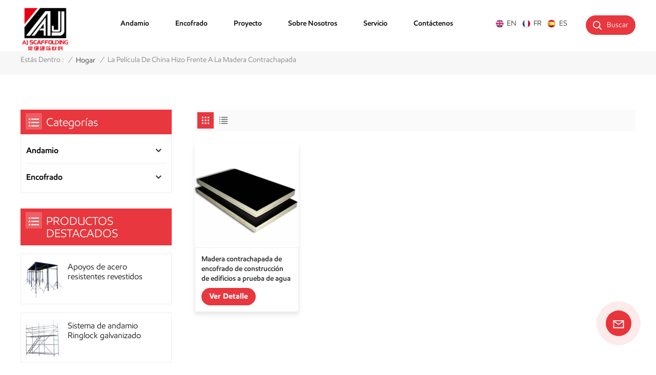

--- FILE ---
content_type: text/html; charset=UTF-8
request_url: https://es.ajbuildscaffold.com/china-film-faced-plywood
body_size: 15786
content:
<!DOCTYPE html PUBLIC "-//W3C//DTD XHTML 1.0 Transitional//EN" "http://www.w3.org/TR/xhtml1/DTD/xhtml1-transitional.dtd">
<html xmlns="http://www.w3.org/1999/xhtml">
<head>
<meta http-equiv="X-UA-Compatible" content="IE=edge">
<meta name="viewport" content="width=device-width,initial-scale=1,minimum-scale=1,maximum-scale=1,user-scalable=no,viewport-fit=cover">
<meta http-equiv="Content-Type" content="text/html; charset=utf-8" />
<meta http-equiv="X-UA-Compatible" content="IE=edge,Chrome=1" />
<meta http-equiv="X-UA-Compatible" content="IE=9" />
<meta http-equiv="Content-Type" content="text/html; charset=utf-8" />
<meta name="google-site-verification" content="_mvsaf9Yu-zSAGwaoEltHlfovl64_fJLB4eGAbONf_Q" />
<meta name="yandex-verification" content="6b2107caba15b762" />
<meta name="csrf-token" content="M3Yy31erPdKoYb8jRUjI60Bs55DlT14C65KXhz7h">
<title>Diseño personalizado La Película De China Hizo Frente A La Madera Contrachapada, OEM/ODM de China La Película De China Hizo Frente A La Madera Contrachapada - Ajbuildscaffold.com</title>
<meta name="description" content="Su fabricante profesional de andamios y encofrados. Estamos comprometidos a brindar soluciones La Película De China Hizo Frente A La Madera Contrachapada de primera clase a los profesionales de la construcción a nivel mundial. Entregamos con éxito más de 10.000 proyectos." />
<meta name="keywords" content="Proveedor líder La Película De China Hizo Frente A La Madera Contrachapada, fabricante La Película De China Hizo Frente A La Madera Contrachapada profesional" />
<meta property="og:url" content="https://es.ajbuildscaffold.com/china-film-faced-plywood">
<meta property="og:title" content="Diseño personalizado La Película De China Hizo Frente A La Madera Contrachapada, OEM/ODM de China La Película De China Hizo Frente A La Madera Contrachapada - Ajbuildscaffold.com">
<meta property="og:type" content="website">
<meta property="og:description" content="Su fabricante profesional de andamios y encofrados. Estamos comprometidos a brindar soluciones La Película De China Hizo Frente A La Madera Contrachapada de primera clase a los profesionales de la construcción a nivel mundial. Entregamos con éxito más de 10.000 proyectos.">
<meta property="og:image" content="https://es.ajbuildscaffold.com/storage/uploads/images/202507/23/1753262139_nc5pzSksn4.png">
<meta name="twitter:title" content="Diseño personalizado La Película De China Hizo Frente A La Madera Contrachapada, OEM/ODM de China La Película De China Hizo Frente A La Madera Contrachapada - Ajbuildscaffold.com">
<meta name="twitter:description" content="Su fabricante profesional de andamios y encofrados. Estamos comprometidos a brindar soluciones La Película De China Hizo Frente A La Madera Contrachapada de primera clase a los profesionales de la construcción a nivel mundial. Entregamos con éxito más de 10.000 proyectos.">
<link rel="canonical" href="https://es.ajbuildscaffold.com/china-film-faced-plywood" />
<link rel="shortcut icon" href="https://es.ajbuildscaffold.com/storage/uploads/images/202507/23/1753262146_BNbET8Tt9l.png" type="image/png">
<link type="text/css" rel="stylesheet" href="https://es.ajbuildscaffold.com/images/moban.css">
<link rel="alternate" hreflang="en" href="https://www.ajbuildscaffold.com/china-film-faced-plywood" />
<link rel="alternate" hreflang="fr" href="https://fr.ajbuildscaffold.com/china-film-faced-plywood" />
<link rel="alternate" hreflang="es" href="https://es.ajbuildscaffold.com/china-film-faced-plywood" />
<link type="text/css" rel="stylesheet" href="https://es.ajbuildscaffold.com/front/css/bootstrap.css">
<link type="text/css" rel="stylesheet" href="https://es.ajbuildscaffold.com/front/css/style.css">
<script type="text/javascript" src="https://es.ajbuildscaffold.com/front/js/jquery-1.8.3.js"></script>
<script type="text/javascript" src="https://es.ajbuildscaffold.com/front/js/bootstrap.min.js"></script>
<script type="text/javascript" src="https://es.ajbuildscaffold.com/front/js/swiper.min.js"></script> 
<script type="text/javascript">
	//fixed-nav
	$(document).on("scroll",function(){
		if($(document).scrollTop()>20){ 
			$("header").removeClass("large").addClass("small");
		}
		else{
			$("header").removeClass("small").addClass("large");
		}
	});
</script>
 
<!--[if ie9]
<script src="https://es.ajbuildscaffold.com/front/js/html5shiv.min.js"></script>
<script src="https://es.ajbuildscaffold.com/front/js/respond.min.js"></script>
-->

<!--[if IE 8]>
    <script src="https://oss.maxcdn.com/libs/html5shiv/3.7.0/html5shiv.js"></script>
    <script src="https://oss.maxcdn.com/libs/respond.js/1.3.0/respond.min.js"></script>
<![endif]-->
<script>
if( /Android|webOS|iPhone|iPad|iPod|BlackBerry|IEMobile|Opera Mini/i.test(navigator.userAgent) ) {
	$(function () {
		$('.newm img').attr("style","");
		$(".newm img").attr("width","");
		$(".newm img").attr("height","");

	})
}
</script>
<!-- Google Tag Manager -->
<script>(function(w,d,s,l,i){w[l]=w[l]||[];w[l].push({'gtm.start':
new Date().getTime(),event:'gtm.js'});var f=d.getElementsByTagName(s)[0],
j=d.createElement(s),dl=l!='dataLayer'?'&l='+l:'';j.async=true;j.src=
'https://www.googletagmanager.com/gtm.js?id='+i+dl;f.parentNode.insertBefore(j,f);
})(window,document,'script','dataLayer','GTM-KC8CKK5X');</script>
<!-- End Google Tag Manager -->
</head>

<body>
<svg version="1.1" class="hidden">
	<symbol id="icon-home" viewBox="0 0 1024 1024" >
		<path d="M840.192497 1024h-178.309309a64.604822 64.604822 0 0 1-64.604823-64.604822V646.06179H419.615104v311.395243a64.604822 64.604822 0 0 1-64.604822 64.604822H181.22331a64.604822 64.604822 0 0 1-64.604822-64.604822V525.250772H76.563498a58.14434 58.14434 0 0 1-58.790388-38.762893A64.604822 64.604822 0 0 1 31.340122 416.068622L470.652914 18.102917a64.604822 64.604822 0 0 1 89.800703 0l432.852309 396.673609a64.604822 64.604822 0 0 1-45.869424 109.828198h-44.577327v436.728598a64.604822 64.604822 0 0 1-62.666678 62.666678zM422.199297 585.979305h179.601406a64.604822 64.604822 0 0 1 64.604822 64.604822v313.333388h175.725117V465.168287h109.182149L515.876289 64.618389 76.563498 462.584094h107.890053v501.333421h178.955358v-310.749195a64.604822 64.604822 0 0 1 58.790388-67.189015z" p-id="2464"></path>
	</symbol>
	<symbol id="icon-product" viewBox="0 0 1024 1024" >
		<path d="M491.093 444.587c-21.76 0-42.538-4.31-58.624-12.246L112.085 274.688c-21.93-10.795-34.56-28.117-34.688-47.488-0.128-19.627 12.587-37.376 34.902-48.725L436.053 14.08C453.12 5.419 475.093 0.683 498.005 0.683c21.76 0 42.539 4.352 58.624 12.245l320.384 157.653c21.931 10.795 34.56 28.16 34.688 47.531 0.128 19.627-12.586 37.376-34.901 48.683L553.045 431.189c-17.066 8.662-39.04 13.44-61.994 13.44zM135.68 226.688l320.427 157.696c8.704 4.267 21.418 6.741 34.901 6.741 14.464 0 28.203-2.773 37.76-7.637l323.755-164.395a22.699 22.699 0 0 0 0.81-0.426L532.907 61.013c-8.704-4.266-21.462-6.784-34.944-6.784-14.422 0-28.16 2.774-37.718 7.638L136.533 226.219a98.816 98.816 0 0 0-0.81 0.426z m288.853 796.672c-11.093 0-22.613-2.944-34.432-8.661l-0.682-0.384-286.294-150.187c-34.261-16.939-60.074-53.205-60.074-84.48V374.741c0-28.373 20.864-48.981 49.536-48.981 11.093 0 22.613 2.901 34.432 8.661l0.682 0.342 286.294 150.186c34.261 16.939 60.074 53.206 60.074 84.523v404.907c0 28.373-20.821 48.981-49.536 48.981z m-10.624-56.661c2.688 1.28 4.864 2.048 6.571 2.517V569.515c0-8.662-12.075-27.648-30.379-36.608l-0.682-0.342L103.21 382.38a35.84 35.84 0 0 0-6.571-2.475v399.701c0 8.662 12.117 27.648 30.379 36.608l0.682 0.342L413.91 966.74z m164.566 56.661c-28.715 0-49.494-20.608-49.494-48.981V569.472c0-31.317 25.771-67.584 60.032-84.48l286.976-150.57c11.776-5.76 23.339-8.662 34.432-8.662 28.672 0 49.494 20.608 49.494 48.981v404.864c0 31.318-25.771 67.584-60.032 84.48L612.907 1014.7a78.592 78.592 0 0 1-34.432 8.661zM899.84 382.379L612.95 532.907c-18.305 8.96-30.422 27.946-30.422 36.608v399.701a36.992 36.992 0 0 0 6.613-2.517L876.032 816.17c18.261-8.918 30.379-27.904 30.379-36.566V379.904a36.395 36.395 0 0 0-6.571 2.475z" p-id="3372"></path>
	</symbol>
	<symbol id="icon-whatsapp" viewBox="0 0 1024 1024" >
		<path d="M713.5 599.9c-10.9-5.6-65.2-32.2-75.3-35.8-10.1-3.8-17.5-5.6-24.8 5.6-7.4 11.1-28.4 35.8-35 43.3-6.4 7.4-12.9 8.3-23.8 2.8-64.8-32.4-107.3-57.8-150-131.1-11.3-19.5 11.3-18.1 32.4-60.2 3.6-7.4 1.8-13.7-1-19.3-2.8-5.6-24.8-59.8-34-81.9-8.9-21.5-18.1-18.5-24.8-18.9-6.4-0.4-13.7-0.4-21.1-0.4-7.4 0-19.3 2.8-29.4 13.7-10.1 11.1-38.6 37.8-38.6 92s39.5 106.7 44.9 114.1c5.6 7.4 77.7 118.6 188.4 166.5 70 30.2 97.4 32.8 132.4 27.6 21.3-3.2 65.2-26.6 74.3-52.5 9.1-25.8 9.1-47.9 6.4-52.5-2.7-4.9-10.1-7.7-21-13z m211.7-261.5c-22.6-53.7-55-101.9-96.3-143.3-41.3-41.3-89.5-73.8-143.3-96.3C630.6 75.7 572.2 64 512 64h-2c-60.6 0.3-119.3 12.3-174.5 35.9-53.3 22.8-101.1 55.2-142 96.5-40.9 41.3-73 89.3-95.2 142.8-23 55.4-34.6 114.3-34.3 174.9 0.3 69.4 16.9 138.3 48 199.9v152c0 25.4 20.6 46 46 46h152.1c61.6 31.1 130.5 47.7 199.9 48h2.1c59.9 0 118-11.6 172.7-34.3 53.5-22.3 101.6-54.3 142.8-95.2 41.3-40.9 73.8-88.7 96.5-142 23.6-55.2 35.6-113.9 35.9-174.5 0.3-60.9-11.5-120-34.8-175.6z m-151.1 438C704 845.8 611 884 512 884h-1.7c-60.3-0.3-120.2-15.3-173.1-43.5l-8.4-4.5H188V695.2l-4.5-8.4C155.3 633.9 140.3 574 140 513.7c-0.4-99.7 37.7-193.3 107.6-263.8 69.8-70.5 163.1-109.5 262.8-109.9h1.7c50 0 98.5 9.7 144.2 28.9 44.6 18.7 84.6 45.6 119 80 34.3 34.3 61.3 74.4 80 119 19.4 46.2 29.1 95.2 28.9 145.8-0.6 99.6-39.7 192.9-110.1 262.7z" p-id="2166"></path>
	</symbol>
	<symbol id="icon-contact" viewBox="0 0 1024 1024">
		<path d="M639.892491 415.930119 383.935495 415.930119c-17.717453 0-31.994625-14.277171-31.994625-31.994625s14.277171-31.994625 31.994625-31.994625L639.892491 351.94087c17.717453 0 31.994625 14.277171 31.994625 31.994625S657.609945 415.930119 639.892491 415.930119z" p-id="2187"></path><path d="M579.17151 543.908618 383.935495 543.908618c-17.717453 0-31.994625-14.277171-31.994625-31.994625S366.390055 479.919368 383.935495 479.919368l195.236015 0c17.717453 0 31.994625 14.277171 31.994625 31.994625S596.888964 543.908618 579.17151 543.908618z" p-id="2188"></path><path d="M962.246934 447.924744c0-211.74937-200.912481-383.935495-447.924744-383.935495S66.225433 236.175374 66.225433 447.924744c0 116.453553 62.957164 226.026541 172.874181 300.680665 14.621199 9.976818 34.574836 6.192508 44.379641-8.428691 9.976818-14.621199 6.192508-34.574836-8.428691-44.379641-92.027549-62.441122-144.835881-152.74853-144.835881-247.700319 0-176.486477 172.186125-319.946246 383.935495-319.946246s383.935495 143.631782 383.935495 319.946246-172.186125 319.946246-383.935495 319.946246c-2.064169 0-3.612296 0.688056-5.504452 1.204099-15.137242-2.752226-30.446498 5.160423-35.778935 20.125651-6.192508 17.373425-46.44381 46.615824-94.091718 73.794053 17.373425-58.140769 9.116748-70.697799 3.440282-78.954477-6.70855-9.976818-17.889467-15.997312-29.930455-15.997312-17.717453 0-31.994625 14.277171-31.994625 31.994625 0 5.84848 1.548127 11.180917 4.300353 15.997312-3.268268 18.233496-17.201411 60.892995-33.026709 99.768184-4.988409 12.040988-2.064169 25.974131 7.396607 35.090879 6.020494 5.84848 14.105157 8.944734 22.18982 8.944734 4.300353 0 8.77272-0.860071 13.073072-2.752226 36.466991-16.341341 147.588107-69.149672 187.667395-125.570301C765.290778 828.075928 962.246934 657.609945 962.246934 447.924744z" p-id="2189"></path>
	</symbol>
	<symbol id="icon-message" viewBox="0 0 1024 1024">
		<path d="M896.17 334.19c-17.67 0-32 14.33-32 32v401.66H162.31V256.1h516.23c17.67 0 32-14.33 32-32s-14.33-32-32-32H130.31c-17.67 0-32 14.33-32 32v575.75c0 17.67 14.33 32 32 32h765.87c17.67 0 32-14.33 32-32V366.19c-0.01-17.67-14.33-32-32.01-32z" p-id="11578"></path><path d="M640.2 383.79c0-17.67-14.33-32-32-32H288.1c-17.67 0-32 14.33-32 32s14.33 32 32 32h320.1c17.67 0 32-14.33 32-32zM288.34 512.09c-17.67 0-32 14.33-32 32s14.33 32 32 32h191.57c17.67 0 32-14.33 32-32s-14.33-32-32-32H288.34zM539.38 698.56a31.79 31.79 0 0 0 17.67 5.34c10.36 0 20.53-5.03 26.69-14.3l297.05-447.38c9.78-14.72 5.76-34.58-8.96-44.36-14.72-9.78-34.58-5.77-44.36 8.96L530.42 654.2c-9.77 14.72-5.76 34.58 8.96 44.36z" p-id="11579"></path>
	</symbol>
	<symbol id="icon-tel" viewBox="0 0 1024 1024" >
		<path d="M762 564c-68.5 0-130.5 34.5-166.6 91.4-118-14.9-211.2-110.8-222.7-229.3C427 389.5 460 328.5 460 262c0-109.2-88.9-198-198-198-109.2 0-198 88.8-198 198 0 369.3 389.6 698 696.8 698h1.3c109.1-0.3 197.9-89.1 197.9-198 0-109.1-88.8-198-198-198z m-0.1 332h-1.1C485.9 896 128 586.8 128 262c0-72.1 61.9-134 134-134s134 61.9 134 134c0 48.9-22.2 95.3-65.6 117.9l-20.5 11.6 0.5 16.9c3.7 169.3 131.1 306 300.2 313.8h21.1l7.7-17c22-45.6 72.1-77.2 122.6-77.2 72.1 0 134 61.9 134 134 0 71.9-61.9 133.8-134.1 134z" p-id="3419"></path>
	</symbol>
	<symbol id="fixed-email-close" viewBox="0 0 800 800">
		<g transform="matrix(1.000730037689209,0,0,1.0236200094223022,399,310.5)" opacity="1" style="display: block;"><g opacity="1" transform="matrix(1,0,0,1,0,0)"><path stroke-linecap="butt" stroke-linejoin="miter" fill-opacity="0" stroke-miterlimit="3" stroke="rgb(255,255,255)" stroke-opacity="1" stroke-width="40" d=" M-255.25,-31.75 C-255.25,-31.75 255.2519989013672,-31.746999740600586 255.2519989013672,-31.746999740600586"></path></g></g><g transform="matrix(1,0,0,1,400,329.531005859375)" opacity="1" style="display: block;"><g opacity="1" transform="matrix(1,0,0,1,0,0)"><path fill="rgb(255,255,255)" fill-opacity="1" d=" M-0.5,127 C-0.5,127 -236.5,-33.5 -236.5,-33.5 C-236.5,-33.5 -236,287 -236,287 C-236,287 234.5,287 234.5,287 C234.5,287 234.5,-33 234.5,-33 C234.5,-33 -0.5,127 -0.5,127z"></path><path stroke-linecap="butt" stroke-linejoin="miter" fill-opacity="0" stroke-miterlimit="3" stroke="rgb(255,255,255)" stroke-opacity="1" stroke-width="40" d=" M-0.5,127 C-0.5,127 -236.5,-33.5 -236.5,-33.5 C-236.5,-33.5 -236,287 -236,287 C-236,287 234.5,287 234.5,287 C234.5,287 234.5,-33 234.5,-33 C234.5,-33 -0.5,127 -0.5,127z"></path></g></g><g transform="matrix(1,0,0,1,399,593.875)" opacity="1" style="display: block;"><g opacity="1" transform="matrix(1,0,0,1,0,0)"><path fill-opacity="1" d=" M-156,28.5 C-156,28.5 -156,-142 -156,-142 C-156,-142 155,-142 155,-142 C155,-142 155,27 155,27"></path><path stroke-linecap="butt" stroke-linejoin="miter" fill-opacity="0" stroke-miterlimit="3" stroke="rgb(255,255,255)" stroke-opacity="1" stroke-width="40" d=" M-156,28.5 C-156,28.5 -156,-142 -156,-142 C-156,-142 155,-142 155,-142 C155,-142 155,27 155,27"></path></g><g opacity="1" transform="matrix(0.9261299967765808,0,0,1,0,0)"><path fill-opacity="1" d=" M-124,-21 C-124,-21 -1,-21 -1,-21 M-124,-83 C-124,-83 118,-83 118,-83"></path><path stroke-linecap="butt" stroke-linejoin="miter" fill-opacity="0" stroke-miterlimit="3" stroke="rgb(255,255,255)" stroke-opacity="1" stroke-width="40" d=" M-124,-21 C-124,-21 -1,-21 -1,-21 M-124,-83 C-124,-83 118,-83 118,-83"></path></g></g><g transform="matrix(1,0,0,1,400,329.531005859375)" opacity="1" style="display: block;"><g opacity="1" transform="matrix(1,0,0,1,0,0)"><path fill="rgb(232,55,62)" fill-opacity="1" d=" M-0.5,127 C-0.5,127 -236.5,-33.5 -236.5,-33.5 C-236.5,-33.5 -236,287 -236,287 C-236,287 234.5,287 234.5,287 C234.5,287 234.5,-33 234.5,-33 C234.5,-33 -0.5,127 -0.5,127z"></path><path stroke-linecap="butt" stroke-linejoin="miter" fill-opacity="0" stroke-miterlimit="3" stroke="rgb(255,255,255)" stroke-opacity="1" stroke-width="40" d=" M-0.5,127 C-0.5,127 -236.5,-33.5 -236.5,-33.5 C-236.5,-33.5 -236,287 -236,287 C-236,287 234.5,287 234.5,287 C234.5,287 234.5,-33 234.5,-33 C234.5,-33 -0.5,127 -0.5,127z"></path></g></g>
	</symbol>
	<symbol id="fixed-email-open" viewBox="0 0 800 800">
		<g transform="matrix(1.000730037689209,0,0,1.0236200094223022,399,310.5)" opacity="1" style="display: block;"><g opacity="1" transform="matrix(1,0,0,1,0,0)"><path stroke-linecap="butt" stroke-linejoin="miter" fill-opacity="0" stroke-miterlimit="3" stroke="rgb(255,255,255)" stroke-opacity="1" stroke-width="40" d=" M-255.25,-31.75 C-255.25,-31.75 255.2519989013672,-31.746999740600586 255.2519989013672,-31.746999740600586"></path></g></g><g transform="matrix(1,0,0,1,400,329.531005859375)" opacity="1" style="display: block;"><g opacity="1" transform="matrix(1,0,0,1,0,0)"><path fill="rgb(255,255,255)" fill-opacity="1" d=" M21.8818416595459,-207.9999237060547 C21.8818416595459,-207.9999237060547 -236.5,-33.5 -236.5,-33.5 C-236.5,-33.5 -236,287 -236,287 C-236,287 234.5,287 234.5,287 C234.5,287 234.5,-33 234.5,-33 C234.5,-33 21.8818416595459,-207.9999237060547 21.8818416595459,-207.9999237060547z"></path><path stroke-linecap="butt" stroke-linejoin="miter" fill-opacity="0" stroke-miterlimit="3" stroke="rgb(255,255,255)" stroke-opacity="1" stroke-width="40" d=" M21.8818416595459,-207.9999237060547 C21.8818416595459,-207.9999237060547 -236.5,-33.5 -236.5,-33.5 C-236.5,-33.5 -236,287 -236,287 C-236,287 234.5,287 234.5,287 C234.5,287 234.5,-33 234.5,-33 C234.5,-33 21.8818416595459,-207.9999237060547 21.8818416595459,-207.9999237060547z"></path></g></g><g transform="matrix(1,0,0,1,399,327.875)" opacity="1" style="display: block;"><g fill="rgb(232,55,62)" opacity="1" transform="matrix(1,0,0,1,0,0)"><path fill-opacity="1" d=" M-156,28.5 C-156,28.5 -156,-142 -156,-142 C-156,-142 155,-142 155,-142 C155,-142 155,27 155,27"></path><path stroke-linecap="butt" stroke-linejoin="miter" fill-opacity="0" stroke-miterlimit="3" stroke="rgb(255,255,255)" stroke-opacity="1" stroke-width="40" d=" M-156,28.5 C-156,28.5 -156,-142 -156,-142 C-156,-142 155,-142 155,-142 C155,-142 155,27 155,27"></path></g><g opacity="1" transform="matrix(0.9261299967765808,0,0,1,0,0)"><path fill="rgb(255,255,255)" fill-opacity="1" d=" M-124,-21 C-124,-21 -1,-21 -1,-21 M-124,-83 C-124,-83 118,-83 118,-83"></path><path stroke-linecap="butt" stroke-linejoin="miter" fill-opacity="0" stroke-miterlimit="3" stroke="rgb(255,255,255)" stroke-opacity="1" stroke-width="40" d=" M-124,-21 C-124,-21 -1,-21 -1,-21 M-124,-83 C-124,-83 118,-83 118,-83"></path></g></g><g transform="matrix(1,0,0,1,400,329.531005859375)" opacity="1" style="display: block;"><g opacity="1" transform="matrix(1,0,0,1,0,0)"><path fill="rgb(232,55,62)" fill-opacity="1" d=" M-0.5,127 C-0.5,127 -236.5,-33.5 -236.5,-33.5 C-236.5,-33.5 -236,287 -236,287 C-236,287 234.5,287 234.5,287 C234.5,287 234.5,-33 234.5,-33 C234.5,-33 -0.5,127 -0.5,127z"></path><path stroke-linecap="butt" stroke-linejoin="miter" fill-opacity="0" stroke-miterlimit="3" stroke="rgb(255,255,255)" stroke-opacity="1" stroke-width="40" d=" M-0.5,127 C-0.5,127 -236.5,-33.5 -236.5,-33.5 C-236.5,-33.5 -236,287 -236,287 C-236,287 234.5,287 234.5,287 C234.5,287 234.5,-33 234.5,-33 C234.5,-33 -0.5,127 -0.5,127z"></path></g></g>
	</symbol>
	<symbol id="icon-address" viewBox="0 0 1024 1024">
		<path d="M751.2 543.2c-148 0-268.8-120.8-268.8-269.6S602.4 4 751.2 4c148 0 268.8 120.8 268.8 269.6s-120.8 269.6-268.8 269.6z m0-507.2c-130.4 0-236.8 106.4-236.8 237.6s106.4 237.6 236.8 237.6 236.8-106.4 236.8-237.6S881.6 36 751.2 36z" p-id="8102"></path><path d="M537.6 1020h-440c-51.2 0-93.6-42.4-93.6-93.6V128C4 76 45.6 34.4 97.6 34.4h440c25.6 0 49.6 10.4 68 29.6 3.2 3.2 4.8 8 4 12 0 4.8-2.4 8.8-5.6 11.2-56.8 45.6-89.6 113.6-89.6 186.4 0 81.6 40.8 156.8 109.6 200.8 4.8 3.2 7.2 8 7.2 13.6v438.4c0 51.2-41.6 93.6-93.6 93.6zM97.6 66.4C64 66.4 36 94.4 36 128v797.6c0 34.4 27.2 61.6 61.6 61.6h440c33.6 0 61.6-28 61.6-61.6V496c-73.6-50.4-116.8-132.8-116.8-222.4 0-76 31.2-147.2 87.2-198.4-9.6-5.6-20-8.8-31.2-8.8H97.6z" p-id="8103"></path><path d="M759.2 414.4h-0.8c-3.2-0.8-6.4-3.2-7.2-6.4l-19.2-119.2-118.4-19.2c-3.2-0.8-6.4-3.2-6.4-7.2-0.8-3.2 1.6-7.2 4.8-8L856 154.4c3.2-1.6 6.4-0.8 8.8 1.6 2.4 2.4 3.2 5.6 1.6 8.8L766.4 409.6c-0.8 3.2-4 4.8-7.2 4.8zM644.8 258.4l96 15.2c3.2 0.8 6.4 3.2 6.4 6.4l15.2 96.8 81.6-200-199.2 81.6zM250.4 816c-4.8 0-8-3.2-8-8v-74.4c0.8-22.4 1.6-45.6-6.4-67.2-7.2-21.6-22.4-39.2-37.6-58.4-4.8-5.6-9.6-11.2-13.6-16.8-60.8-78.4-76.8-176.8-40-250.4 36-72.8 112-110.4 193.6-146.4l139.2-60.8c4-1.6 8.8 0 10.4 4 1.6 4 0 8.8-4 10.4l-139.2 60.8c-78.4 34.4-152 71.2-185.6 138.4-33.6 68-19.2 160 38.4 233.6 4 5.6 8.8 11.2 13.6 16.8 16 19.2 32 39.2 40.8 63.2 8 24 8 50.4 7.2 72.8v73.6c-0.8 5.6-4.8 8.8-8.8 8.8z" p-id="8104"></path><path d="M615.2 829.6H20c-4.8 0-8-3.2-8-8s3.2-8 8-8h595.2c4.8 0 8 3.2 8 8 0 4-4 8-8 8zM388.8 924H246.4c-4.8 0-8-3.2-8-8s3.2-8 8-8h143.2c4.8 0 8 3.2 8 8-0.8 4-4 8-8.8 8z" p-id="8105"></path>
	 </symbol>
</svg>
<header class="large">	
<div class="header clearfix">
	<div class="container">
		<div class="header_box  clearfix"> 
				<div id="logo"><a  href="/"  class="logo_img"><img src="https://es.ajbuildscaffold.com/storage/uploads/images/202507/23/1753262139_nc5pzSksn4.png" alt="Material de construcción Co., Ltd de Guangzhou AJ" /></a></div>
			
		
				<div class="search_section">
					<i class="ico_search"><span>Buscar
</span></i>
					<div class="search_input">
						<div class="close-search"><i class="close"></i></div> 
						<div class="search_box">
							<div class="search_title">¿qué estás buscando?
?</div>
							<form action="https://es.ajbuildscaffold.com/search" method="get">
							<div class="search_main">
								<input name="search_keyword" onkeydown="javascript:enterIn(event);" type="text" class="form-control" value="Buscar
..." onfocus="if(this.value=='Buscar
...'){this.value='';}" onblur="if(this.value==''){this.value='Buscar
...';}" placeholder="Buscar
...">
								<input type="submit" class="search_btn btn_search1" value="">
							</div>
							</form>
														<div class="search_tags">
								<p>Búsquedas populares
 :</p>
																	<a href="https://es.ajbuildscaffold.com/concrete-ringlock-allround-scaffolding">Andamio integral ringlock de hormigón</a>
																	<a href="https://es.ajbuildscaffold.com/steel-kwikstage-scaffolding-system">sistema de andamio de acero kwikstage</a>
																	<a href="https://es.ajbuildscaffold.com/china-galvanized-ringlock-scaffolding">Andamio ringlock galvanizado de China</a>
																	<a href="https://es.ajbuildscaffold.com/concrete-wall-steel-formwork">encofrado de acero para muro de hormigón</a>
																	<a href="https://es.ajbuildscaffold.com/concrete-formwork-film-faced-plywood">Encofrado de hormigón con película de madera contrachapada</a>
																	<a href="https://es.ajbuildscaffold.com/galvanized-adjustable-acrow-prop">puntal acrow ajustable galvanizado</a>
																	<a href="https://es.ajbuildscaffold.com/heavy-duty-acrow-props">Accesorios Acrow de alta resistencia</a>
																	<a href="https://es.ajbuildscaffold.com/galvanized-quicklock-scaffolding-standard">andamio galvanizado Quicklock estándar</a>
															</div>
													</div>
					</div>
				</div> 
				<div class="top_lan">
											<a href="https://www.ajbuildscaffold.com/china-film-faced-plywood"><img src="https://es.ajbuildscaffold.com/storage/uploads/images/202306/05/1685954370_qCv3PqLvas.png" alt="en">en</a>
											<a href="https://fr.ajbuildscaffold.com/china-film-faced-plywood"><img src="https://es.ajbuildscaffold.com/storage/uploads/images/202306/05/1685954378_9iGC9EJhU8.png" alt="fr">fr</a>
											<a href="https://es.ajbuildscaffold.com/china-film-faced-plywood"><img src="https://es.ajbuildscaffold.com/storage/uploads/images/202306/05/1685954386_bLNUJsZKPT.png" alt="es">es</a>
									</div>
				<div class="nav_content clearfix">
				<div class="mainmenu-area">
				<div class="mainmenu-left visible-lg visible-md">
					<div class="mainmenu">
						<nav>
							<ul class="clearfix">   
																								<li  class="product_vmegamenu" ><a href="https://es.ajbuildscaffold.com/scaffold">Andamio</a>
									<div class="vmegamenu">
										<ul class="vmegamenu_box clearfix">
																					<li >
												<div class="top"><a href="https://es.ajbuildscaffold.com/ringlock-scaffolding-system" class="title">Sistema de andamio Ringlock</a></div>
																							</li>
																					<li >
												<div class="top"><a href="https://es.ajbuildscaffold.com/adjustable-props-system" class="title">Sistema de puntales ajustables</a></div>
																							</li>
																					<li >
												<div class="top"><a href="https://es.ajbuildscaffold.com/frame-scaffolding-system" class="title">Sistema de andamio de marco</a></div>
																							</li>
																					<li >
												<div class="top"><a href="https://es.ajbuildscaffold.com/quicklock-scaffolding-system" class="title">Sistema de andamio Quicklock</a></div>
																							</li>
																					<li >
												<div class="top"><a href="https://es.ajbuildscaffold.com/cuplock-scaffolding-system" class="title">Sistema de andamio Cuplock</a></div>
																							</li>
																					<li >
												<div class="top"><a href="https://es.ajbuildscaffold.com/kwikstage-scaffolding-system-990" class="title">Sistema de andamios Kwikstage</a></div>
																							</li>
																					<li >
												<div class="top"><a href="https://es.ajbuildscaffold.com/scaffolding-accessories-725" class="title">Accesorios para andamios</a></div>
																							</li>
																			</ul></div>
								</li>
																
																								<li  class="product_vmegamenu" ><a href="https://es.ajbuildscaffold.com/formwork-549">Encofrado</a>
									<div class="vmegamenu">
										<ul class="vmegamenu_box clearfix">
																					<li >
												<div class="top"><a href="https://es.ajbuildscaffold.com/steel-formwork-system-95" class="title">Sistema de encofrado de acero</a></div>
																							</li>
																					<li >
												<div class="top"><a href="https://es.ajbuildscaffold.com/plastic-formwork-52" class="title">Encofrado de plastico</a></div>
																							</li>
																					<li >
												<div class="top"><a href="https://es.ajbuildscaffold.com/plywood-formwork" class="title">Encofrado de madera contrachapada</a></div>
																							</li>
																			</ul></div>
								</li>
								 
								
																									<li class=""><a href="https://es.ajbuildscaffold.com/project">Proyecto</a>
										<div class="vmegamenu">
										<ul class="vmegamenu_box clearfix">
																								
																																					<li><a href="https://es.ajbuildscaffold.com/commercial-scaffolding">Andamios comerciales</a>
																													<ul class="vmegamenu02">
																																	<li><a href="https://es.ajbuildscaffold.com/bridge-scaffolding">Andamio de puente</a></li>
																																	<li><a href="https://es.ajbuildscaffold.com/tunnel-scaffolding">Andamio de túnel</a></li>
																																	<li><a href="https://es.ajbuildscaffold.com/hospital-scaffolding">Andamios hospitalarios</a></li>
																																	<li><a href="https://es.ajbuildscaffold.com/harbor-freight-scaffolding">Andamios de carga portuaria</a></li>
																																	<li><a href="https://es.ajbuildscaffold.com/bank-scaffolding">Andamios bancarios</a></li>
																																	<li><a href="https://es.ajbuildscaffold.com/office-building-scaffolding">Andamios para edificios de oficinas</a></li>
																																	<li><a href="https://es.ajbuildscaffold.com/hotel-scaffolding">Andamios para hoteles</a></li>
																																	<li><a href="https://es.ajbuildscaffold.com/school-scaffolding">Andamios escolares</a></li>
																															</ul>
																											</li>
												 
																																					<li><a href="https://es.ajbuildscaffold.com/residential-scaffolding">Andamios residenciales</a>
																													<ul class="vmegamenu02">
																																	<li><a href="https://es.ajbuildscaffold.com/single-family-home">Casa de una sola familia</a></li>
																																	<li><a href="https://es.ajbuildscaffold.com/multi-family-home">Hogar multifamiliar</a></li>
																															</ul>
																											</li>
												 
												
																																					<li><a href="https://es.ajbuildscaffold.com/industrial-scaffolding">Andamios industriales</a>
																													<ul class="vmegamenu02">
																																	<li><a href="https://es.ajbuildscaffold.com/oil-and-gas-scaffolding">Andamios de petróleo y gas</a></li>
																																	<li><a href="https://es.ajbuildscaffold.com/power-plant-scaffolding">Andamios para centrales eléctricas</a></li>
																																	<li><a href="https://es.ajbuildscaffold.com/chimney-scaffolding">Andamio de chimenea</a></li>
																																	<li><a href="https://es.ajbuildscaffold.com/refinery-scaffolding">Andamios de refinería</a></li>
																																	<li><a href="https://es.ajbuildscaffold.com/tank-scaffolding">Andamios para tanques</a></li>
																															</ul>
																											</li>
												 
												
										</ul></div>
									</li>
								 
								
																									<li class=""><a href="https://es.ajbuildscaffold.com/about-us">Sobre nosotros</a>
										
									</li>
																
																									<li class=""><a href="https://es.ajbuildscaffold.com/service">Servicio</a>
																			</li>
								 
																									<li class=""><a href="https://es.ajbuildscaffold.com/contact-us">Contáctenos</a>
																			</li>
								 
							</ul>
						</nav>
					</div>
				</div>
			</div>
			</div>
		</div>	
		<div class="nav_section hidden_pc">
		<div class="main"> 
			<div class="nav_r">
				<div class="header-navigation">
					<nav class="main-navigation">
						<div class="main-navigation-inner">
						<div class="hidden_pc nav_con">
																			<a rel="nofollow" href="Tel:+86 -13922304881">+86 -13922304881</a>
																		 						<a rel="nofollow" target="_blank" href="mailto:aj-steven@dghualifeng.com.cn" class="email_btn">Consigue una cotización
</a>
												</div>
							<ul id="menu-main-menu" class="main-menu clearfix">
								<li class=""><a href="/">hogar
</a></li>
								
																								<li class="menu-children "><a href="https://es.ajbuildscaffold.com/scaffold">Andamio</a>
									<ul class="sub-menu">
																					<li >
												<a href="https://es.ajbuildscaffold.com/ringlock-scaffolding-system" class="title">Sistema de andamio Ringlock</a>
																							</li>
																					<li >
												<a href="https://es.ajbuildscaffold.com/adjustable-props-system" class="title">Sistema de puntales ajustables</a>
																							</li>
																					<li >
												<a href="https://es.ajbuildscaffold.com/frame-scaffolding-system" class="title">Sistema de andamio de marco</a>
																							</li>
																					<li >
												<a href="https://es.ajbuildscaffold.com/quicklock-scaffolding-system" class="title">Sistema de andamio Quicklock</a>
																							</li>
																					<li >
												<a href="https://es.ajbuildscaffold.com/cuplock-scaffolding-system" class="title">Sistema de andamio Cuplock</a>
																							</li>
																					<li >
												<a href="https://es.ajbuildscaffold.com/kwikstage-scaffolding-system-990" class="title">Sistema de andamios Kwikstage</a>
																							</li>
																					<li >
												<a href="https://es.ajbuildscaffold.com/scaffolding-accessories-725" class="title">Accesorios para andamios</a>
																							</li>
																			</ul>
								</li>
																
																								<li class="menu-children "><a href="https://es.ajbuildscaffold.com/formwork-549">Encofrado</a>
									<ul class="sub-menu">
																					<li >
												<a href="https://es.ajbuildscaffold.com/steel-formwork-system-95" class="title">Sistema de encofrado de acero</a>
																							</li>
																					<li >
												<a href="https://es.ajbuildscaffold.com/plastic-formwork-52" class="title">Encofrado de plastico</a>
																							</li>
																					<li >
												<a href="https://es.ajbuildscaffold.com/plywood-formwork" class="title">Encofrado de madera contrachapada</a>
																							</li>
																			</ul>
								</li>
																
																									<li class="menu-children "><a href="https://es.ajbuildscaffold.com/project">Proyecto</a>
										
											<ul class="sub-menu">
																																																	<li class=""><a href="https://es.ajbuildscaffold.com/commercial-scaffolding">Andamios comerciales</a>
																													<ul class="sub-menu">
																																	<li><a href="https://es.ajbuildscaffold.com/bridge-scaffolding">Andamio de puente</a></li>
																																	<li><a href="https://es.ajbuildscaffold.com/tunnel-scaffolding">Andamio de túnel</a></li>
																																	<li><a href="https://es.ajbuildscaffold.com/hospital-scaffolding">Andamios hospitalarios</a></li>
																																	<li><a href="https://es.ajbuildscaffold.com/harbor-freight-scaffolding">Andamios de carga portuaria</a></li>
																																	<li><a href="https://es.ajbuildscaffold.com/bank-scaffolding">Andamios bancarios</a></li>
																																	<li><a href="https://es.ajbuildscaffold.com/office-building-scaffolding">Andamios para edificios de oficinas</a></li>
																																	<li><a href="https://es.ajbuildscaffold.com/hotel-scaffolding">Andamios para hoteles</a></li>
																																	<li><a href="https://es.ajbuildscaffold.com/school-scaffolding">Andamios escolares</a></li>
																															</ul>
																											</li>
												 
																																					<li class=""><a href="https://es.ajbuildscaffold.com/residential-scaffolding">Andamios residenciales</a>
																													<ul class="sub-menu">
																																	<li><a href="https://es.ajbuildscaffold.com/single-family-home">Casa de una sola familia</a></li>
																																	<li><a href="https://es.ajbuildscaffold.com/multi-family-home">Hogar multifamiliar</a></li>
																															</ul>
																											</li>
												 
																																					<li class=""><a href="https://es.ajbuildscaffold.com/industrial-scaffolding">Andamios industriales</a>
																													<ul class="sub-menu">
																																	<li><a href="https://es.ajbuildscaffold.com/oil-and-gas-scaffolding">Andamios de petróleo y gas</a></li>
																																	<li><a href="https://es.ajbuildscaffold.com/power-plant-scaffolding">Andamios para centrales eléctricas</a></li>
																																	<li><a href="https://es.ajbuildscaffold.com/chimney-scaffolding">Andamio de chimenea</a></li>
																																	<li><a href="https://es.ajbuildscaffold.com/refinery-scaffolding">Andamios de refinería</a></li>
																																	<li><a href="https://es.ajbuildscaffold.com/tank-scaffolding">Andamios para tanques</a></li>
																															</ul>
																											</li>
												 
											</ul>
										
									</li>
																
																									<li class=" menu-children  "><a href="https://es.ajbuildscaffold.com/about-us">Sobre nosotros</a>
										
									</li>
																
																									<li class=""><a href="https://es.ajbuildscaffold.com/service">Servicio</a>
																			</li>
																																	<li class=""><a href="https://es.ajbuildscaffold.com/contact-us">Contáctenos</a>
																			</li>
															</ul>
							<div class="mob_language clearfix">
								<p>Por favor seleccione su idioma
 :</p>
																<a href="https://www.ajbuildscaffold.com/china-film-faced-plywood"><img src="https://es.ajbuildscaffold.com/storage/uploads/images/202306/05/1685954370_qCv3PqLvas.png" alt="en">en</a>
																<a href="https://fr.ajbuildscaffold.com/china-film-faced-plywood"><img src="https://es.ajbuildscaffold.com/storage/uploads/images/202306/05/1685954378_9iGC9EJhU8.png" alt="fr">fr</a>
																<a href="https://es.ajbuildscaffold.com/china-film-faced-plywood"><img src="https://es.ajbuildscaffold.com/storage/uploads/images/202306/05/1685954386_bLNUJsZKPT.png" alt="es">es</a>
															</div>
							<div class="mob_sns">
								<p>COMPARTIENDO SOCIALMENTE
 :</p>
																																		<li><a rel="nofollow" target="_blank" href="https://www.facebook.com/profile.php?id=100068115422894">
																						<picture>
												<source type="image/webp" srcset="https://es.ajbuildscaffold.com/storage/uploads/images/202306/05/1685955219_DFt325FZLb.webp">
												<source type="image/jpeg" srcset="https://es.ajbuildscaffold.com/storage/uploads/images/202306/05/1685955219_DFt325FZLb.png">
												<img src="https://es.ajbuildscaffold.com/storage/uploads/images/202306/05/1685955219_DFt325FZLb.png" alt="facebook"/>
											</picture>
																					</a></li>
																			<li><a rel="nofollow" target="_blank" href="https://www.twitter.com">
																						<picture>
												<source type="image/webp" srcset="https://es.ajbuildscaffold.com/storage/uploads/images/202306/05/1685955235_Kdlpp3K3DT.webp">
												<source type="image/jpeg" srcset="https://es.ajbuildscaffold.com/storage/uploads/images/202306/05/1685955235_Kdlpp3K3DT.png">
												<img src="https://es.ajbuildscaffold.com/storage/uploads/images/202306/05/1685955235_Kdlpp3K3DT.png" alt="twitter"/>
											</picture>
																					</a></li>
																			<li><a rel="nofollow" target="_blank" href="https://www.youtube.com/channel/UCxZKH1kM97KKVpiQSK3B6uw">
																						<picture>
												<source type="image/webp" srcset="https://es.ajbuildscaffold.com/storage/uploads/images/202306/05/1685955250_yDm939ZqJR.webp">
												<source type="image/jpeg" srcset="https://es.ajbuildscaffold.com/storage/uploads/images/202306/05/1685955250_yDm939ZqJR.png">
												<img src="https://es.ajbuildscaffold.com/storage/uploads/images/202306/05/1685955250_yDm939ZqJR.png" alt="youtube"/>
											</picture>
																					</a></li>
																			<li><a rel="nofollow" target="_blank" href="https://www.linkedin.com">
																						<picture>
												<source type="image/webp" srcset="https://es.ajbuildscaffold.com/storage/uploads/images/202306/05/1685958901_9tHBZKjQJV.webp">
												<source type="image/jpeg" srcset="https://es.ajbuildscaffold.com/storage/uploads/images/202306/05/1685958901_9tHBZKjQJV.png">
												<img src="https://es.ajbuildscaffold.com/storage/uploads/images/202306/05/1685958901_9tHBZKjQJV.png" alt="linkedin"/>
											</picture>
																					</a></li>
																								</div>
						</div>
					</nav>
				</div>
				  
				<div class="search_section">
					<i class="ico_search"></i>
					<div class="search_input">
						<div class="close-search"><i class="close"></i></div> 
						<div class="search_box">
							<div class="search_title">¿qué estás buscando?
?</div>
							<form action="https://es.ajbuildscaffold.com/search" method="get">
							<div class="search_main">
								<input name="search_keyword" onkeydown="javascript:enterIn(event);" type="text" class="form-control" value="Buscar
..." onfocus="if(this.value=='Buscar
...'){this.value='';}" onblur="if(this.value==''){this.value='Buscar
...';}" placeholder="Buscar
...">
								<input type="submit" class="search_btn btn_search1" value="">
							</div>
							</form>
														<div class="search_tags">
								<p>Búsquedas populares
 :</p>
																	<a href="https://es.ajbuildscaffold.com/concrete-ringlock-allround-scaffolding">Andamio integral ringlock de hormigón</a>
																	<a href="https://es.ajbuildscaffold.com/steel-kwikstage-scaffolding-system">sistema de andamio de acero kwikstage</a>
																	<a href="https://es.ajbuildscaffold.com/china-galvanized-ringlock-scaffolding">Andamio ringlock galvanizado de China</a>
																	<a href="https://es.ajbuildscaffold.com/concrete-wall-steel-formwork">encofrado de acero para muro de hormigón</a>
																	<a href="https://es.ajbuildscaffold.com/concrete-formwork-film-faced-plywood">Encofrado de hormigón con película de madera contrachapada</a>
																	<a href="https://es.ajbuildscaffold.com/galvanized-adjustable-acrow-prop">puntal acrow ajustable galvanizado</a>
																	<a href="https://es.ajbuildscaffold.com/heavy-duty-acrow-props">Accesorios Acrow de alta resistencia</a>
																	<a href="https://es.ajbuildscaffold.com/galvanized-quicklock-scaffolding-standard">andamio galvanizado Quicklock estándar</a>
															</div>
													</div>
					</div>
				</div>
			</div>
		</div>
		<div id="menu-mobile">
			<div class="mob_logo"><a href="https://es.ajbuildscaffold.com"><img src="https://es.ajbuildscaffold.com/storage/uploads/images/202507/23/1753262139_nc5pzSksn4.png" alt="Material de construcción Co., Ltd de Guangzhou AJ"></a></div>
			<span class="btn-nav-mobile open-menu"><i></i><span></span></span>
		</div>
   </div>
	</div>	
</div>
	</header>
 <div class="top_overly" onclick="searchToggle(this, event);"></div>
<div class="height"></div>
<div class="page_banner"> 
					<div class="container"> 	
	<div class="breadcrumb_m">
		<div class="breadcrumb clearfix">
			<p>Estás dentro
:</p>
			<i>/</i>
			<a class="home" href="/" title="Return to Home"> hogar
</a>
			<i>/</i>
			<h2>La película de China hizo frente a la madera contrachapada</h2>
		</div>
	</div>	
	</div>
</div>

<div class="page_section clearfix">
	<div class="page_products">
   <div class="container">
   <div class="row">
	   <div class="page-right clearfix">
		  
			 			<div class="main">
				   <div id="cbp-vm" class="cbp-vm-switcher cbp-vm-view-grid">
					   <div class="cbp-vm-options clearfix">
						   <a href="#" class="cbp-vm-icon cbp-vm-grid cbp-vm-selected" data-view="cbp-vm-view-grid">
							   <svg fill="currentColor" preserveAspectRatio="xMidYMid meet" height="1em" width="1em" viewBox="0 0 16 16" title="Grid" style="vertical-align:middle"><title>Grid</title><g><path d="M1,3.80447821 L1,1 L3.80447821,1 L3.80447821,3.80447821 L1,3.80447821 Z M6.5977609,3.80447821 L6.5977609,1 L9.4022391,1 L9.4022391,3.80447821 L6.5977609,3.80447821 Z M12.1955218,3.80447821 L12.1955218,1 L15,1 L15,3.80447821 L12.1955218,3.80447821 Z M1,9.4022391 L1,6.59706118 L3.80447821,6.59706118 L3.80447821,9.4022391 L1,9.4022391 Z M6.5977609,9.4022391 L6.5977609,6.5977609 L9.4022391,6.5977609 L9.4022391,9.4022391 L6.5977609,9.4022391 Z M12.1955218,9.4022391 L12.1955218,6.59706118 L15,6.59706118 L15,9.4022391 L12.1955218,9.4022391 Z M1,14.9993003 L1,12.1948221 L3.80447821,12.1948221 L3.80447821,14.9993003 L1,14.9993003 Z M6.5977609,14.9993003 L6.5977609,12.1948221 L9.4022391,12.1948221 L9.4022391,14.9993003 L6.5977609,14.9993003 Z M12.1955218,14.9993003 L12.1955218,12.1948221 L15,12.1948221 L15,14.9993003 L12.1955218,14.9993003 Z"></path></g></svg>
						   </a>
						   <a href="#" class="cbp-vm-icon cbp-vm-list" data-view="cbp-vm-view-list">
							   <svg fill="currentColor" preserveAspectRatio="xMidYMid meet" height="1em" width="1em" viewBox="0 0 16 16" title="List" style="vertical-align:middle"><title>List</title><g><path d="M0,3 L0,1 L2,1 L2,3 L0,3 Z M0,7 L0,5 L2,5 L2,7 L0,7 Z M0,11 L0,9 L2,9 L2,11 L0,11 Z M0,15 L0,13 L2,13 L2,15 L0,15 Z M4,3 L4,1 L16,1 L16,3 L4,3 Z M4,7 L4,5 L16,5 L16,7 L4,7 Z M4,11 L4,9 L16,9 L16,11 L4,11 Z M4,15 L4,13 L16,13 L16,15 L4,15 Z"></path></g></svg>
						   </a>
					   </div>
					  
					   <ul class="wow clearfix">
						 
													                               <li class="wow">
							<div class="clearfix">
                                <div class="cbp-vm-image">
                                    <a class="link" href="https://es.ajbuildscaffold.com/reusable-water-proof-building-construction-formwork-plywood"></a>
                                    <picture>
									  <source type="image/webp" srcset="https://es.ajbuildscaffold.com/storage/uploads/images/202307/24/1690187768_VU4upJNsz3.webp">
									  <source type="image/jpeg" srcset="https://es.ajbuildscaffold.com/storage/uploads/images/202307/24/1690187768_VU4upJNsz3.jpg">
									  <img src="https://es.ajbuildscaffold.com/storage/uploads/images/202307/24/1690187768_VU4upJNsz3.jpg" alt="construction Reusable Plywood Formwork">
								  </picture>
                                </div>
                                <div class="cbp-list-center clearfix">
                                    <div class="cbp-list-left">
                                        <a href="https://es.ajbuildscaffold.com/reusable-water-proof-building-construction-formwork-plywood" class="cbp-title">Madera contrachapada de encofrado de construcción de edificios a prueba de agua reutilizable</a>
                                                                                <ul class="post_blog_tag">
                                            <p><i class="fa fa-tags"></i>ETIQUETAS
 :</p>
                                                                                        <li><a href="https://es.ajbuildscaffold.com/construction-reusable-plywood-formwork">encofrado reutilizable de la madera contrachapada de la construcción</a></li>
                                                                                        <li><a href="https://es.ajbuildscaffold.com/concrete-waterproof-plywood-sheet">hoja de madera contrachapada impermeable de hormigón</a></li>
                                                                                        <li><a href="https://es.ajbuildscaffold.com/china-film-faced-plywood">La película de China hizo frente a la madera contrachapada</a></li>
                                                                                        <li><a href="https://es.ajbuildscaffold.com/plywood-concrete-form-systems">sistemas de encofrado de hormigón de madera contrachapada</a></li>
                                                                                        <li><a href="https://es.ajbuildscaffold.com/concrete-formwork-film-faced-plywood">Encofrado de hormigón con película de madera contrachapada</a></li>
                                                                                        <li><a href="https://es.ajbuildscaffold.com/film-faced-plywood-for-formwork">Madera contrachapada revestida con película para encofrado.</a></li>
                                                                                        <li><a href="https://es.ajbuildscaffold.com/reusable-film-faced-plywood">Madera contrachapada revestida con película reutilizable</a></li>
                                                                                    </ul>
																				<div class="cbp-vm-details">Como fábrica profesional de fabricación de madera contrachapada, nos centramos en el control de costos para garantizar que nuestros productos tengan precios altamente competitivos y al mismo tiempo mantengan una alta calidad. Esto hace que nuestra madera contrachapada sea una opción de construcción asequible.&nbsp;Tamaño normal de madera contrachapada:Longitud (mm): 2440/1830Ancho (mm): 1220/914Espesor (mm): 9/12/15/18/21/24</div>
                                        <div class="more_box">
											<div class="main_more"><a href="https://es.ajbuildscaffold.com/reusable-water-proof-building-construction-formwork-plywood" class="more">Ver Detalle
</a></div></div>
                                    </div>
                                </div>
                            </div>
							</li>
                           					   </ul>
				   </div>
			   </div>
			   <script type="text/javascript" src="https://es.ajbuildscaffold.com/front/js/cbpViewModeSwitch.js"></script>
			   
			   <ul class="mobile_pro_list clearfix hidden">
				  
				   				                        <li class="col-xs-6">
					<div class="column">
                        <a href="https://es.ajbuildscaffold.com/reusable-water-proof-building-construction-formwork-plywood" class="image">
													<picture>
								<source type="image/webp" srcset="https://es.ajbuildscaffold.com/storage/uploads/images/202307/24/1690187768_VU4upJNsz3.webp">
								<source type="image/jpeg" srcset="https://es.ajbuildscaffold.com/storage/uploads/images/202307/24/1690187768_VU4upJNsz3.jpg">
								<img src="https://es.ajbuildscaffold.com/storage/uploads/images/202307/24/1690187768_VU4upJNsz3.jpg" alt="construction Reusable Plywood Formwork">
							</picture>
												</a>
                        <div class="wrap">
                            <a href="https://es.ajbuildscaffold.com/reusable-water-proof-building-construction-formwork-plywood" class="title">Madera contrachapada de encofrado de construcción de edificios a prueba de agua reutilizable</a>
                            <div class="cbp-vm-details">Como fábrica profesional de fabricación de madera contrachapada, nos centramos en el control de costos para garantizar que nuestros productos tengan precios altamente competitivos y al mismo tiempo mantengan una alta calidad. Esto hace que nuestra madera contrachapada sea una opción de construcción asequible.&nbsp;Tamaño normal de madera contrachapada:Longitud (mm): 2440/1830Ancho (mm): 1220/914Espesor (mm): 9/12/15/18/21/24</div>
                        </div>
                         <div class="more"><a href="https://es.ajbuildscaffold.com/reusable-water-proof-building-construction-formwork-plywood" class="main_more">Detalle
</a></div>
                    </div>
					</li>
					 
			   </ul>
				            
		   </div>
			   <div class="page-left clearfix">
<div class="left_fixed"><div class="left_fixed_box">
	<div id="right_column" class="left-cat column clearfix">
		<section class="block blockcms column_box">
			<div class="fot_title"><em>Categorías
</em><span></span><i class="column_icon_toggle icon-plus-sign"></i></div>
			<div class="block_content toggle_content">
			<ul class="mtree">
									<li class=""><b></b>						<div><a href="https://es.ajbuildscaffold.com/scaffold" >Andamio</a></div>
													<ul>
																	<li><a href="https://es.ajbuildscaffold.com/ringlock-scaffolding-system">Sistema de andamio Ringlock</a>
																			</li>
																	<li><a href="https://es.ajbuildscaffold.com/adjustable-props-system">Sistema de puntales ajustables</a>
																			</li>
																	<li><a href="https://es.ajbuildscaffold.com/frame-scaffolding-system">Sistema de andamio de marco</a>
																			</li>
																	<li><a href="https://es.ajbuildscaffold.com/quicklock-scaffolding-system">Sistema de andamio Quicklock</a>
																			</li>
																	<li><a href="https://es.ajbuildscaffold.com/cuplock-scaffolding-system">Sistema de andamio Cuplock</a>
																			</li>
																	<li><a href="https://es.ajbuildscaffold.com/kwikstage-scaffolding-system-990">Sistema de andamios Kwikstage</a>
																			</li>
																	<li><a href="https://es.ajbuildscaffold.com/scaffolding-accessories-725">Accesorios para andamios</a>
																			</li>
															</ul>
											</li>
									<li class=""><b></b>						<div><a href="https://es.ajbuildscaffold.com/formwork-549" >Encofrado</a></div>
													<ul>
																	<li><a href="https://es.ajbuildscaffold.com/steel-formwork-system-95">Sistema de encofrado de acero</a>
																			</li>
																	<li><a href="https://es.ajbuildscaffold.com/plastic-formwork-52">Encofrado de plastico</a>
																			</li>
																	<li><a href="https://es.ajbuildscaffold.com/plywood-formwork">Encofrado de madera contrachapada</a>
																			</li>
															</ul>
											</li>
							</ul>
			</div>
		</section>
	</div>
	<script type="text/javascript" src="https://es.ajbuildscaffold.com/front/js/left-mtree.js"></script>
	<div id="right_column" class="left-pro column clearfix">
		<section class="block blockcms column_box">
			<div class="fot_title"><span></span><em>PRODUCTOS DESTACADOS
</em><i class="column_icon_toggle icon-plus-sign"></i></div>
			<div class="block_content toggle_content">
				<ul class="list clearfix">
														 					<li>
					<div class="box clearfix">
							<a class="image" href="https://es.ajbuildscaffold.com/oem-construction-powder-coated-heavy-duty-scaffolding-steel-props">
															<picture>
									<source type="image/webp" srcset="https://es.ajbuildscaffold.com/storage/uploads/images/202306/25/1687682749_Doq87jkfF2.webp">
									<source type="image/jpeg" srcset="https://es.ajbuildscaffold.com/storage/uploads/images/202306/25/1687682749_Doq87jkfF2.jpg">
									<img src="https://es.ajbuildscaffold.com/storage/uploads/images/202306/25/1687682749_Doq87jkfF2.jpg" alt="adjustable floor acrow props">
								</picture>
														</a>  
							<div class="main">
								<a href="https://es.ajbuildscaffold.com/oem-construction-powder-coated-heavy-duty-scaffolding-steel-props" class="title">Apoyos de acero resistentes revestidos del polvo de la construcción del OEM del andamio</a>
								<a href="https://es.ajbuildscaffold.com/oem-construction-powder-coated-heavy-duty-scaffolding-steel-props" class="more"><i></i></a>
							</div>
						</div>
					</li>
					 					 					<li>
					<div class="box clearfix">
							<a class="image" href="https://es.ajbuildscaffold.com/heavy-duty-multi-directional-galvanized-ringlock-scaffolding-system">
															<picture>
									<source type="image/webp" srcset="https://es.ajbuildscaffold.com/storage/uploads/images/202307/07/1688707832_TEjmJ7p0rD.webp">
									<source type="image/jpeg" srcset="https://es.ajbuildscaffold.com/storage/uploads/images/202307/07/1688707832_TEjmJ7p0rD.jpg">
									<img src="https://es.ajbuildscaffold.com/storage/uploads/images/202307/07/1688707832_TEjmJ7p0rD.jpg" alt="steel layher allround scaffolding">
								</picture>
														</a>  
							<div class="main">
								<a href="https://es.ajbuildscaffold.com/heavy-duty-multi-directional-galvanized-ringlock-scaffolding-system" class="title">Sistema de andamio Ringlock galvanizado multidireccional de alta resistencia</a>
								<a href="https://es.ajbuildscaffold.com/heavy-duty-multi-directional-galvanized-ringlock-scaffolding-system" class="more"><i></i></a>
							</div>
						</div>
					</li>
					 					 					<li>
					<div class="box clearfix">
							<a class="image" href="https://es.ajbuildscaffold.com/construction-masonry-walk-through-facade-steel-frame-scaffolding">
															<picture>
									<source type="image/webp" srcset="https://es.ajbuildscaffold.com/storage/uploads/images/202306/15/1686813702_Y2ykBNWWaD.webp">
									<source type="image/jpeg" srcset="https://es.ajbuildscaffold.com/storage/uploads/images/202306/15/1686813702_Y2ykBNWWaD.jpg">
									<img src="https://es.ajbuildscaffold.com/storage/uploads/images/202306/15/1686813702_Y2ykBNWWaD.jpg" alt="heavy duty mason scaffolding">
								</picture>
														</a>  
							<div class="main">
								<a href="https://es.ajbuildscaffold.com/construction-masonry-walk-through-facade-steel-frame-scaffolding" class="title">Andamios de estructura de acero para fachadas de mampostería de construcción</a>
								<a href="https://es.ajbuildscaffold.com/construction-masonry-walk-through-facade-steel-frame-scaffolding" class="more"><i></i></a>
							</div>
						</div>
					</li>
					 					 					<li>
					<div class="box clearfix">
							<a class="image" href="https://es.ajbuildscaffold.com/oem-industrial-powder-coated-steel-quicklock-scaffolding">
															<picture>
									<source type="image/webp" srcset="https://es.ajbuildscaffold.com/storage/uploads/images/202307/07/1688722921_IIH9bdpvuF.webp">
									<source type="image/jpeg" srcset="https://es.ajbuildscaffold.com/storage/uploads/images/202307/07/1688722921_IIH9bdpvuF.jpg">
									<img src="https://es.ajbuildscaffold.com/storage/uploads/images/202307/07/1688722921_IIH9bdpvuF.jpg" alt="steel quicklock scaffolding system">
								</picture>
														</a>  
							<div class="main">
								<a href="https://es.ajbuildscaffold.com/oem-industrial-powder-coated-steel-quicklock-scaffolding" class="title">Andamio industrial de acero con recubrimiento en polvo OEM con sistema de cierre rápido</a>
								<a href="https://es.ajbuildscaffold.com/oem-industrial-powder-coated-steel-quicklock-scaffolding" class="more"><i></i></a>
							</div>
						</div>
					</li>
					 					 					<li>
					<div class="box clearfix">
							<a class="image" href="https://es.ajbuildscaffold.com/hot-dipped-galvanized-cuplock-scaffolding-system">
															<picture>
									<source type="image/webp" srcset="https://es.ajbuildscaffold.com/storage/uploads/images/202307/14/1689326268_PaAU0YoeFq.webp">
									<source type="image/jpeg" srcset="https://es.ajbuildscaffold.com/storage/uploads/images/202307/14/1689326268_PaAU0YoeFq.jpg">
									<img src="https://es.ajbuildscaffold.com/storage/uploads/images/202307/14/1689326268_PaAU0YoeFq.jpg" alt="steel cuplock scaffolding system">
								</picture>
														</a>  
							<div class="main">
								<a href="https://es.ajbuildscaffold.com/hot-dipped-galvanized-cuplock-scaffolding-system" class="title">Sistema de andamios Cuplock galvanizados por inmersión en caliente</a>
								<a href="https://es.ajbuildscaffold.com/hot-dipped-galvanized-cuplock-scaffolding-system" class="more"><i></i></a>
							</div>
						</div>
					</li>
					 					 					<li>
					<div class="box clearfix">
							<a class="image" href="https://es.ajbuildscaffold.com/china-construction-powder-coated-steel-kwikstage-scaffolding">
															<picture>
									<source type="image/webp" srcset="https://es.ajbuildscaffold.com/storage/uploads/images/202307/17/1689582283_SVOOVr1fFn.webp">
									<source type="image/jpeg" srcset="https://es.ajbuildscaffold.com/storage/uploads/images/202307/17/1689582283_SVOOVr1fFn.jpg">
									<img src="https://es.ajbuildscaffold.com/storage/uploads/images/202307/17/1689582283_SVOOVr1fFn.jpg" alt="steel kwikstage scaffolding system">
								</picture>
														</a>  
							<div class="main">
								<a href="https://es.ajbuildscaffold.com/china-construction-powder-coated-steel-kwikstage-scaffolding" class="title">Andamios Kwikstage de acero con recubrimiento en polvo de construcción de China</a>
								<a href="https://es.ajbuildscaffold.com/china-construction-powder-coated-steel-kwikstage-scaffolding" class="more"><i></i></a>
							</div>
						</div>
					</li>
					 					 					<li>
					<div class="box clearfix">
							<a class="image" href="https://es.ajbuildscaffold.com/heavy-duty-q345-galvanized-layher-ring-lock-scaffolding-standard">
															<picture>
									<source type="image/webp" srcset="https://es.ajbuildscaffold.com/storage/uploads/images/202307/20/1689838691_oiOojszSrp.webp">
									<source type="image/jpeg" srcset="https://es.ajbuildscaffold.com/storage/uploads/images/202307/20/1689838691_oiOojszSrp.jpg">
									<img src="https://es.ajbuildscaffold.com/storage/uploads/images/202307/20/1689838691_oiOojszSrp.jpg" alt="OEM ringlock scaffolding standard">
								</picture>
														</a>  
							<div class="main">
								<a href="https://es.ajbuildscaffold.com/heavy-duty-q345-galvanized-layher-ring-lock-scaffolding-standard" class="title">Estándar de bloqueo de anillo de anillo de lana galvanizado Q345 de servicio pesado</a>
								<a href="https://es.ajbuildscaffold.com/heavy-duty-q345-galvanized-layher-ring-lock-scaffolding-standard" class="more"><i></i></a>
							</div>
						</div>
					</li>
					 					 					<li>
					<div class="box clearfix">
							<a class="image" href="https://es.ajbuildscaffold.com/high-efficiency-reusable-concrete-steel-formwork-system">
															<picture>
									<source type="image/webp" srcset="https://es.ajbuildscaffold.com/storage/uploads/images/202307/20/1689844573_ryFcKKfeq1.webp">
									<source type="image/jpeg" srcset="https://es.ajbuildscaffold.com/storage/uploads/images/202307/20/1689844573_ryFcKKfeq1.jpg">
									<img src="https://es.ajbuildscaffold.com/storage/uploads/images/202307/20/1689844573_ryFcKKfeq1.jpg" alt="construction steel formwork system">
								</picture>
														</a>  
							<div class="main">
								<a href="https://es.ajbuildscaffold.com/high-efficiency-reusable-concrete-steel-formwork-system" class="title">Sistema de encofrado de acero para hormigón reutilizable de alta eficiencia</a>
								<a href="https://es.ajbuildscaffold.com/high-efficiency-reusable-concrete-steel-formwork-system" class="more"><i></i></a>
							</div>
						</div>
					</li>
					    
				</ul>
			</div>
		</section>
	</div>
</div></div>
</div>            
   </div>
   </div>
		</div>
</div>
<div class="footer clearfix"> 
		<div class="footer_content clearfix">   
			<div class="container">
			<div class="footer_content_box">
					<div class="fot_con"> 
					 <div class="fot_title"><em>CONTÁCTENOS
</em></div> 
					 					 <div class="text">If you are interested in our products, please contact us, we will provide you with suitable services</div>
					 						<ul class="list clearfix">  
																												<li>
								<div class="icon"><i style="background-position: -6px -155px"></i></div>
								<div class="">
									<p>Teléfono
 :  <a rel="nofollow" target="_blank" href="tel:+86 -13922304881">+86 -13922304881</a></p>
								</div>
							</li>
																					
																												<li>
								<div class="icon"><i style="background-position: -45px -155px"></i></div>
								<div>
									<p>Correo electrónico
 : <a rel="nofollow" target="_blank" href="mailto:aj-steven@dghualifeng.com.cn">aj-steven@dghualifeng.com.cn</a></p>
								</div>
							</li>   
																					
														<li class="address">
								<div class="icon"><i style="background-position: -91px -155px"></i></div>
								<div>
									<p><a rel="nofollow" target="_blank" href="https://j.map.baidu.com/71/g_3k">Room 702, 703, Building 1, No. 8 Chuangxiang Road, Xintang Town Guangzhou, Guangdong, China</a></p> 
								</div>
							</li>
													</ul> 
					</div> 
					
					<div class="fot_nav">
						<div class="fot_title"><em>Acerca de
</em></div>
						<ul class="list clearfix">
																															<li><a href="/">Hogar</a></li>
																	<li><a href="/about-us">Sobre nosotros</a></li>
																	<li><a href="/products">Productos</a></li>
																	<li><a href="/project">Proyecto</a></li>
																	<li><a href="/news">Noticias</a></li>
																	<li><a href="/contact-us">Contáctenos</a></li>
																	<li><a href="/blog">Blog</a></li>
																					</ul>
					</div>
										<div class="fot_tags clearfix"> 
						<div class="fot_title"><em>ETIQUETAS CALIENTES
</em></div>
						<ul class="list clearfix">
														<li><a href="https://es.ajbuildscaffold.com/concrete-ringlock-allround-scaffolding">Andamio integral ringlock de hormigón</a></li>
						   							<li><a href="https://es.ajbuildscaffold.com/steel-kwikstage-scaffolding-system">sistema de andamio de acero kwikstage</a></li>
						   							<li><a href="https://es.ajbuildscaffold.com/china-galvanized-ringlock-scaffolding">Andamio ringlock galvanizado de China</a></li>
						   							<li><a href="https://es.ajbuildscaffold.com/concrete-wall-steel-formwork">encofrado de acero para muro de hormigón</a></li>
						   							<li><a href="https://es.ajbuildscaffold.com/concrete-formwork-film-faced-plywood">Encofrado de hormigón con película de madera contrachapada</a></li>
						   							<li><a href="https://es.ajbuildscaffold.com/galvanized-adjustable-acrow-prop">puntal acrow ajustable galvanizado</a></li>
						   							<li><a href="https://es.ajbuildscaffold.com/heavy-duty-acrow-props">Accesorios Acrow de alta resistencia</a></li>
						   							<li><a href="https://es.ajbuildscaffold.com/galvanized-quicklock-scaffolding-standard">andamio galvanizado Quicklock estándar</a></li>
						   						</ul>	 
					</div>
										<div class="fot_sub">
																		<div class="fot_title"><em>Boletin informativo</em></div>
						<div class="text">Continúe leyendo, manténgase informado, suscríbase y le invitamos a que nos cuente lo que piensa.</div>
												<div class="letter-input">
							<input name="textfield" id="user_email" type="text" class="fot_input" placeholder="Tu correo electrónico
... ">
							<span class="send"><input type="submit" class="" value="" id="newsletter_submit">Suscribir
</span>
							<script type="text/javascript">
								$("#newsletter_submit").click(function () {
									user_email = $("#user_email").val()
									if (user_email) {
										$.ajax({
											type: "post",
											url: "/newsletter",
											dataType: "json",
											headers: {'X-CSRF-TOKEN': $('meta[name="csrf-token"]').attr('content')},
											data: {email: user_email},
											success: function (res) {
												if (res.status === true) {
													alert(res.status)
												} else {
													alert(res.msg)
												}
											}
										})
									}
								})
							</script>
						</div>
						<ul class="social_icons"> 
																															<li><a rel="nofollow" target="_blank" href="https://www.facebook.com/profile.php?id=100068115422894">
																				<picture>
											<source type="image/webp" srcset="https://es.ajbuildscaffold.com/storage/uploads/images/202306/05/1685955219_DFt325FZLb.webp">
											<source type="image/jpeg" srcset="https://es.ajbuildscaffold.com/storage/uploads/images/202306/05/1685955219_DFt325FZLb.png">
											<img src="https://es.ajbuildscaffold.com/storage/uploads/images/202306/05/1685955219_DFt325FZLb.png" alt="facebook"/>
										</picture>
																			</a></li>
																	<li><a rel="nofollow" target="_blank" href="https://www.twitter.com">
																				<picture>
											<source type="image/webp" srcset="https://es.ajbuildscaffold.com/storage/uploads/images/202306/05/1685955235_Kdlpp3K3DT.webp">
											<source type="image/jpeg" srcset="https://es.ajbuildscaffold.com/storage/uploads/images/202306/05/1685955235_Kdlpp3K3DT.png">
											<img src="https://es.ajbuildscaffold.com/storage/uploads/images/202306/05/1685955235_Kdlpp3K3DT.png" alt="twitter"/>
										</picture>
																			</a></li>
																	<li><a rel="nofollow" target="_blank" href="https://www.youtube.com/channel/UCxZKH1kM97KKVpiQSK3B6uw">
																				<picture>
											<source type="image/webp" srcset="https://es.ajbuildscaffold.com/storage/uploads/images/202306/05/1685955250_yDm939ZqJR.webp">
											<source type="image/jpeg" srcset="https://es.ajbuildscaffold.com/storage/uploads/images/202306/05/1685955250_yDm939ZqJR.png">
											<img src="https://es.ajbuildscaffold.com/storage/uploads/images/202306/05/1685955250_yDm939ZqJR.png" alt="youtube"/>
										</picture>
																			</a></li>
																	<li><a rel="nofollow" target="_blank" href="https://www.linkedin.com">
																				<picture>
											<source type="image/webp" srcset="https://es.ajbuildscaffold.com/storage/uploads/images/202306/05/1685958901_9tHBZKjQJV.webp">
											<source type="image/jpeg" srcset="https://es.ajbuildscaffold.com/storage/uploads/images/202306/05/1685958901_9tHBZKjQJV.png">
											<img src="https://es.ajbuildscaffold.com/storage/uploads/images/202306/05/1685958901_9tHBZKjQJV.png" alt="linkedin"/>
										</picture>
																			</a></li>
																					</ul>
					</div>
				</div>
			</div>
			 
			 
			<div class="footer-bottom clearfix">
			<div class="container">
			<div class="footer_box">  
				<div class="footer_box_left">
				 
				<div class="copy"> 
																<div class="friendly"><p>Friendly Links :</p>
															<a rel="nofollow" target="_blank" href="https://www.ajflyinghome.com/">Kitchen Cabinet</a>
													</div>
										<p>© 2026 Material de construcción Co., Ltd de Guangzhou AJ Reservados todos los derechos
 </p>
					
					<div class="fot_link">
						<a href="https://es.ajbuildscaffold.com/sitemap">mapa del sitio
</a><em>|</em><a href="/sitemap.xml">XML</a><em>|</em>											<a href="https://es.ajbuildscaffold.com/privacy-policy">política de privacidad</a> 
					  
					</div>
					  
					<div class="foot_ipv6">
						IPv6 RED SOPORTADA
<img src="https://es.ajbuildscaffold.com/front/images/ipv6.png" alt="">
					</div>
				</div>
				</div>
				
			</div>
			</div>
		</div>
		</div>
	</div>	
<div class="progress-wrap">
	<svg class="progress-circle svg-content" width="100%" height="100%" viewbox="-1 -1 102 102">
		<path d="M50,1 a49,49 0 0,1 0,98 a49,49 0 0,1 0,-98"></path>
	</svg>
</div>
<div id="online_qq_layer">
    <div id="online_qq_tab">
        <a id="floatShow" rel="nofollow" href="javascript:void(0);">
            <div class="online_icon">
				<span class="online_close"><svg><use xlink:href="#fixed-email-close"></use></svg></span>
				<span class="online_open"><svg><use xlink:href="#fixed-email-open"></use></svg></span>
				<span class="online_mobile"><svg><use xlink:href="#icon-message"></use></svg></span>
			</div>
			<div class="animated-circles">
				<div class="circle c-1"></div>
				<div class="circle c-2"></div>
				<div class="circle c-3"></div>
			</div>
            <p>¿Necesitas ayuda? Habla con nosotros
</p>
        </a>
        <a id="floatHide" rel="nofollow" href="javascript:void(0);"></a>
    </div>
    <div id="onlineService" >
        <div class="online_form">
            			<div class="i_message_inquiry">
            	<div class="title_box"><em class="title">Dejar un mensaje</em></div>
                <div class="inquiry">
                                   <form method="post" id="email_form1" action="/inquiryStore" >
    <input type="hidden" name="_token" value="M3Yy31erPdKoYb8jRUjI60Bs55DlT14C65KXhz7h">    <div id="my_name_Jq1AHJesgH4D7fru_wrap" style="display:none;">
        <input name="my_name_Jq1AHJesgH4D7fru" type="text" value="" id="my_name_Jq1AHJesgH4D7fru">
        <input name="valid_from" type="text" value="[base64]">
    </div>
                          <div class="text">Si está interesado en nuestros productos y desea conocer más detalles, deje un mensaje aquí, le responderemos lo antes posible.</div>
                      <div class="input-group">
                        <span class="ms_e"><input class="form-control" name="msg_email" id="msg_email" tabindex="10" type="text" placeholder="Correo electrónico
" required oninvalid="setCustomValidity('please fill your email');" oninput="setCustomValidity('');"></span>
                      </div>
                      <div class="input-group">
                        <span class="ms_p"><input class="form-control" name="msg_phone" id="msg_phone" tabindex="10" type="text" placeholder="Teléfono
/WhatsApp"></span>
                      </div>
                      <div class="input-group" style="display: block;">
                          <span class="ms_m"><textarea name="msg_content" class="form-control" id="msg_content" tabindex="13" placeholder="*Ingrese los detalles del producto (como color, tamaño, materiales, etc.) y otros requisitos específicos para recibir una cotización precisa." required oninvalid="setCustomValidity('please fill the content');" oninput="setCustomValidity('');"></textarea></span>
                      </div>
					                          <span class="send"><input type="submit" value="" class="google_genzong">entregar</span>
        </form>
					 <div class="international-support"></div>
					  <div class="cid-banner"> 
					<div class="cid-number"> 
						<div class="cid-number-label">
                  		CONTÁCTENOS
 #
					  </div> 
					  					  					  					  <a rel="nofollow" target="_blank" href="tel:+86 -13922304881" class="digits">+86 -13922304881</a>
					  		              					</div> 
					</div>
															<div class="inquiry_text">
					<p class="inquiry_text_p">Nuestro horario</p>
					<div class="call-hours"><p>Lun 21/11 - Miércoles 23/11: 9 a.m. - 8 p.m.<br />Jueves 24/11: cerrado - ¡Feliz Día de Acción de Gracias!<br />Viernes 25/11: 8 a.m. - 10 p.m.<br />Sábado 26/11 - Dom 27/11: 10 a.m. - 9 p.m.<br />(todas las horas son hora del este)</p></div>
					</div>
					              </div>
            </div>
        </div>
    </div>
</div>

<div class="fixed-contact">
   <ul class="item-list clearfix">
						        <li class="online_p">
            <div class="column">
                <i class="icon"></i>
                <a rel="nofollow" target="_blank" href="tel:+86 -13922304881">+86 -13922304881</a>
            </div>
        </li>
						
						        <li class="online_e">
            <div class="column">
                <i class="icon"></i>
                <a rel="nofollow" target="_blank" href="mailto:aj-steven@dghualifeng.com.cn">aj-steven@dghualifeng.com.cn</a>
            </div>
        </li>
						
						        <li class="online_w">
            <div class="column">
                <i class="icon"></i>
                                        <a rel="nofollow" target="_blank" href="https://api.whatsapp.com/send?phone=+8613922304881&text=Hello" >
                            +8613922304881</a>
            </div>
        </li>
						
				
				<li class="online_code">
            <div class="column">
                <i class="icon"></i>
                <a>
					<p>Scan to WhatsApp :</p>
					<picture>
							<source type="image/webp" srcset="https://es.ajbuildscaffold.com/storage/uploads/images/202507/04/1751596977_SBF5oieFqI.webp">
							<source type="image/jpeg" srcset="https://es.ajbuildscaffold.com/storage/uploads/images/202507/04/1751596977_SBF5oieFqI.png">
							<img src="https://es.ajbuildscaffold.com/storage/uploads/images/202507/04/1751596977_SBF5oieFqI.png" alt=""/>
						</picture>
				</a>
            </div>
        </li>
		    </ul>
</div>


<div class="mobile_nav clearfix">
	<a href="/">
		<svg class="icon"><use xlink:href="#icon-home"></use></svg><p>hogar
</p>
	</a>
	<a href="https://es.ajbuildscaffold.com/products">
		<svg class="icon"><use xlink:href="#icon-product"></use></svg><p>Productos
</p>
	</a>
						<a rel="nofollow" target="_blank" href="https://api.whatsapp.com/send?phone=+8613922304881&text=Hello" >
								<svg class="icon"><use xlink:href="#icon-whatsapp"></use></svg><p>whatsApp</p>
			</a>
			<a href="/contact-us">
			<svg class="icon"><use xlink:href="#icon-contact"></use></svg><p>contacto
</p>
		</a>
</div>
    
	<script type="text/javascript">
			
			
			$('.header .mtab_nav li').hover(function() {
				var index = $(this).index();
				$(this).addClass('on').siblings().removeClass('on');
				$('.header .mtab_content .item').eq(index).addClass('active').siblings().removeClass('active');
			})

			
			$('.news_content .mtab_nav li').hover(function() {
				var index = $(this).index();
				$(this).addClass('on').siblings().removeClass('on');
				$('.news_content .mtab_content .item').eq(index).addClass('active').siblings().removeClass('active');
			})
			 
			
		</script>

<script type="text/javascript" src="https://es.ajbuildscaffold.com/front/js/demo.js"></script>
<script type="text/javascript" src="https://es.ajbuildscaffold.com/front/js/home.js"></script>  
<script type="text/javascript" src="https://es.ajbuildscaffold.com/front/js/website.js"></script>
<script type="text/javascript">
	baguetteBox.run('.tz-gallery');
</script>
<script type="text/javascript">
	$('#bootstrap-touch-slider').bsTouchSlider();
</script>
<script>
        (function($) {
          var $nav = $('#main-nav');
          var $toggle = $('.toggle');
          var defaultData = {
            maxWidth: false,
            customToggle: $toggle,
            levelTitles: true
          };

          // we'll store our temp stuff here
          var $clone = null;
          var data = {};

          // calling like this only for demo purposes

          const initNav = function(conf) {
            if ($clone) {
              // clear previous instance
              $clone.remove();
            }

            // remove old toggle click event
            $toggle.off('click');

            // make new copy
            $clone = $nav.clone();

            // remember data
            $.extend(data, conf)

            // call the plugin
            $clone.hcMobileNav($.extend({}, defaultData, data));
          }

          // run first demo
          initNav({});

          $('.actions').find('a').on('click', function(e) {
            e.preventDefault();

            var $this = $(this).addClass('active');
            var $siblings = $this.parent().siblings().children('a').removeClass('active');

            initNav(eval('(' + $this.data('demo') + ')'));
          });
        })(jQuery);
	
	//nav_section
(function (a) {
	"use strict";
	var h = '',
		f = 0,
		c, b, d;
	a(document).ready(function () {
		var e = a('.main-navigation'),
			c, b, d;
		e.find('.main-menu li').each(function () {
			var b = a(this).find('> ul.sub-menu, > .children');
			b.length == 1 && a(this).hover(function () {
				b.offset().left + b.width() > a(window).width() ? b.addClass('back') : b.offset().left < 0 && b.addClass('back')
			}, function () {
				b.removeClass('back')
			})
		}), a('.show-demos').on("click", function (b) {
			b.preventDefault(), a(this).parents('body').find('.demo-bar').toggleClass('active')
		}), a(".main-menu.sub-click > li > a").on('click', function () {
			a(this).parent().toggleClass('opened')
		}), a('body').on('click', '.main-menu.sub-click > li > a', function () {
			return !1
		}), a('.header-fixed-transparent').parents('.header-elementor-main').addClass('header-fixed-transparent-wrap'), a('.main-navigation li.menu-children').append('<span class="menu-toggle fa fa-angle-down"></span>'), a('.menu-toggle').on('click', function () {
			a(this).toggleClass('toggle-open'), a(this).parent().find('> .sub-menu, > .children').toggleClass('submenu-open'), a(this).parent().find('> .sub-menu, > .children').slideToggle()
		}), a(".main-menu li a.is-one-page").on('click', function () {
			a(this).parents('.header-navigation').removeClass('navigation-open'), a(this).parents('.header-main').find('.btn-nav-mobile').removeClass('opened')
		}), a('.main-menu-popup li.menu-children > a').after('<span class="menu-toggle"></span>'), a('.main-menu-popup .menu-toggle').on('click', function () {
			a(this).toggleClass('toggle-open'), a(this).parent().find('> .sub-menu, > .children').toggleClass('submenu-open'), a(this).parent().find('> .sub-menu, > .children').slideToggle()
		}), a('.menu-popup').on('click', function () {
			a('body').addClass('ov-hidden'), a(this).parents('body').find('.header-popup-wrap').toggleClass('open')
		}), a('.menu-close').on('click', function () {
			a('body').removeClass('ov-hidden'), a(this).parents('body').find('.header-popup-wrap').toggleClass('open')
		}), a("#menu-mobile .open-menu").on('click', function () {
			a(this).toggleClass('opened'), a('.header-navigation').toggleClass('navigation-open')
		})
	});
})(jQuery)
</script>
</body>
</html>
